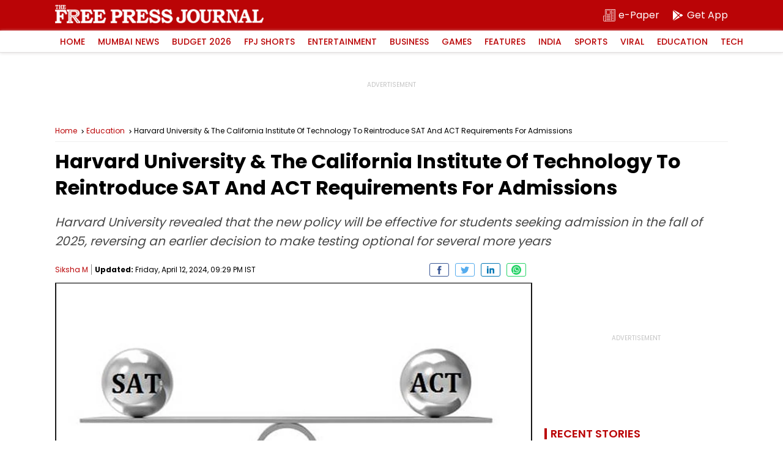

--- FILE ---
content_type: text/html; charset=utf-8
request_url: https://www.google.com/recaptcha/api2/aframe
body_size: 267
content:
<!DOCTYPE HTML><html><head><meta http-equiv="content-type" content="text/html; charset=UTF-8"></head><body><script nonce="wSrQPgcHDBpuL6opZBfZEA">/** Anti-fraud and anti-abuse applications only. See google.com/recaptcha */ try{var clients={'sodar':'https://pagead2.googlesyndication.com/pagead/sodar?'};window.addEventListener("message",function(a){try{if(a.source===window.parent){var b=JSON.parse(a.data);var c=clients[b['id']];if(c){var d=document.createElement('img');d.src=c+b['params']+'&rc='+(localStorage.getItem("rc::a")?sessionStorage.getItem("rc::b"):"");window.document.body.appendChild(d);sessionStorage.setItem("rc::e",parseInt(sessionStorage.getItem("rc::e")||0)+1);localStorage.setItem("rc::h",'1769405662389');}}}catch(b){}});window.parent.postMessage("_grecaptcha_ready", "*");}catch(b){}</script></body></html>

--- FILE ---
content_type: application/javascript; charset=utf-8
request_url: https://fundingchoicesmessages.google.com/f/AGSKWxU7pLPVisVA40DPOVpE4STZvrFIeeyV7XQWu6EYMjc5s-wEVou3ciHe2_O22WBnQugrlVjx3nLPnI9VrVpNnyoKoTmWyEsTczv20Y4DiqjlHIEocVPxWkpvkDWqH9gPHQXdNodw-qpQW8NSjuD7wxY0HH_6VAPjTNE-05grtHOaO-XPRmv8FTEqDZqP/_/ad24.png/refreshads-/owa.MessageAdList./modules_ads./adblockdetection.
body_size: -1290
content:
window['bdf86cbc-0cf8-4c2f-81e7-0c371bf5ed05'] = true;